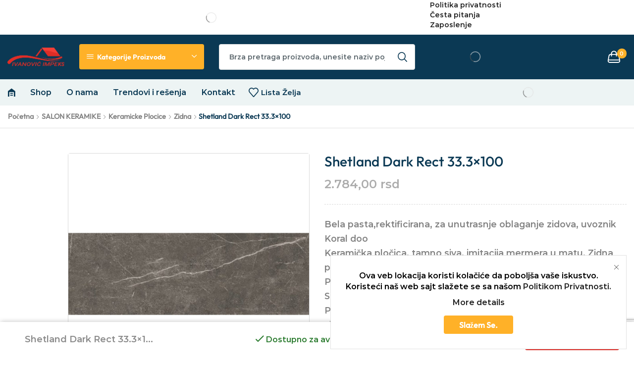

--- FILE ---
content_type: text/html; charset=utf-8
request_url: https://www.google.com/recaptcha/api2/anchor?ar=1&k=6Lc7D4AoAAAAAAZ5GGJgPHruYfyqRjOIKATfsOP-&co=aHR0cHM6Ly9pdmFub3ZpY2ltcGVrcy5yczo0NDM.&hl=en&v=naPR4A6FAh-yZLuCX253WaZq&size=invisible&anchor-ms=20000&execute-ms=15000&cb=p0n59ywnwjkf
body_size: 45114
content:
<!DOCTYPE HTML><html dir="ltr" lang="en"><head><meta http-equiv="Content-Type" content="text/html; charset=UTF-8">
<meta http-equiv="X-UA-Compatible" content="IE=edge">
<title>reCAPTCHA</title>
<style type="text/css">
/* cyrillic-ext */
@font-face {
  font-family: 'Roboto';
  font-style: normal;
  font-weight: 400;
  src: url(//fonts.gstatic.com/s/roboto/v18/KFOmCnqEu92Fr1Mu72xKKTU1Kvnz.woff2) format('woff2');
  unicode-range: U+0460-052F, U+1C80-1C8A, U+20B4, U+2DE0-2DFF, U+A640-A69F, U+FE2E-FE2F;
}
/* cyrillic */
@font-face {
  font-family: 'Roboto';
  font-style: normal;
  font-weight: 400;
  src: url(//fonts.gstatic.com/s/roboto/v18/KFOmCnqEu92Fr1Mu5mxKKTU1Kvnz.woff2) format('woff2');
  unicode-range: U+0301, U+0400-045F, U+0490-0491, U+04B0-04B1, U+2116;
}
/* greek-ext */
@font-face {
  font-family: 'Roboto';
  font-style: normal;
  font-weight: 400;
  src: url(//fonts.gstatic.com/s/roboto/v18/KFOmCnqEu92Fr1Mu7mxKKTU1Kvnz.woff2) format('woff2');
  unicode-range: U+1F00-1FFF;
}
/* greek */
@font-face {
  font-family: 'Roboto';
  font-style: normal;
  font-weight: 400;
  src: url(//fonts.gstatic.com/s/roboto/v18/KFOmCnqEu92Fr1Mu4WxKKTU1Kvnz.woff2) format('woff2');
  unicode-range: U+0370-0377, U+037A-037F, U+0384-038A, U+038C, U+038E-03A1, U+03A3-03FF;
}
/* vietnamese */
@font-face {
  font-family: 'Roboto';
  font-style: normal;
  font-weight: 400;
  src: url(//fonts.gstatic.com/s/roboto/v18/KFOmCnqEu92Fr1Mu7WxKKTU1Kvnz.woff2) format('woff2');
  unicode-range: U+0102-0103, U+0110-0111, U+0128-0129, U+0168-0169, U+01A0-01A1, U+01AF-01B0, U+0300-0301, U+0303-0304, U+0308-0309, U+0323, U+0329, U+1EA0-1EF9, U+20AB;
}
/* latin-ext */
@font-face {
  font-family: 'Roboto';
  font-style: normal;
  font-weight: 400;
  src: url(//fonts.gstatic.com/s/roboto/v18/KFOmCnqEu92Fr1Mu7GxKKTU1Kvnz.woff2) format('woff2');
  unicode-range: U+0100-02BA, U+02BD-02C5, U+02C7-02CC, U+02CE-02D7, U+02DD-02FF, U+0304, U+0308, U+0329, U+1D00-1DBF, U+1E00-1E9F, U+1EF2-1EFF, U+2020, U+20A0-20AB, U+20AD-20C0, U+2113, U+2C60-2C7F, U+A720-A7FF;
}
/* latin */
@font-face {
  font-family: 'Roboto';
  font-style: normal;
  font-weight: 400;
  src: url(//fonts.gstatic.com/s/roboto/v18/KFOmCnqEu92Fr1Mu4mxKKTU1Kg.woff2) format('woff2');
  unicode-range: U+0000-00FF, U+0131, U+0152-0153, U+02BB-02BC, U+02C6, U+02DA, U+02DC, U+0304, U+0308, U+0329, U+2000-206F, U+20AC, U+2122, U+2191, U+2193, U+2212, U+2215, U+FEFF, U+FFFD;
}
/* cyrillic-ext */
@font-face {
  font-family: 'Roboto';
  font-style: normal;
  font-weight: 500;
  src: url(//fonts.gstatic.com/s/roboto/v18/KFOlCnqEu92Fr1MmEU9fCRc4AMP6lbBP.woff2) format('woff2');
  unicode-range: U+0460-052F, U+1C80-1C8A, U+20B4, U+2DE0-2DFF, U+A640-A69F, U+FE2E-FE2F;
}
/* cyrillic */
@font-face {
  font-family: 'Roboto';
  font-style: normal;
  font-weight: 500;
  src: url(//fonts.gstatic.com/s/roboto/v18/KFOlCnqEu92Fr1MmEU9fABc4AMP6lbBP.woff2) format('woff2');
  unicode-range: U+0301, U+0400-045F, U+0490-0491, U+04B0-04B1, U+2116;
}
/* greek-ext */
@font-face {
  font-family: 'Roboto';
  font-style: normal;
  font-weight: 500;
  src: url(//fonts.gstatic.com/s/roboto/v18/KFOlCnqEu92Fr1MmEU9fCBc4AMP6lbBP.woff2) format('woff2');
  unicode-range: U+1F00-1FFF;
}
/* greek */
@font-face {
  font-family: 'Roboto';
  font-style: normal;
  font-weight: 500;
  src: url(//fonts.gstatic.com/s/roboto/v18/KFOlCnqEu92Fr1MmEU9fBxc4AMP6lbBP.woff2) format('woff2');
  unicode-range: U+0370-0377, U+037A-037F, U+0384-038A, U+038C, U+038E-03A1, U+03A3-03FF;
}
/* vietnamese */
@font-face {
  font-family: 'Roboto';
  font-style: normal;
  font-weight: 500;
  src: url(//fonts.gstatic.com/s/roboto/v18/KFOlCnqEu92Fr1MmEU9fCxc4AMP6lbBP.woff2) format('woff2');
  unicode-range: U+0102-0103, U+0110-0111, U+0128-0129, U+0168-0169, U+01A0-01A1, U+01AF-01B0, U+0300-0301, U+0303-0304, U+0308-0309, U+0323, U+0329, U+1EA0-1EF9, U+20AB;
}
/* latin-ext */
@font-face {
  font-family: 'Roboto';
  font-style: normal;
  font-weight: 500;
  src: url(//fonts.gstatic.com/s/roboto/v18/KFOlCnqEu92Fr1MmEU9fChc4AMP6lbBP.woff2) format('woff2');
  unicode-range: U+0100-02BA, U+02BD-02C5, U+02C7-02CC, U+02CE-02D7, U+02DD-02FF, U+0304, U+0308, U+0329, U+1D00-1DBF, U+1E00-1E9F, U+1EF2-1EFF, U+2020, U+20A0-20AB, U+20AD-20C0, U+2113, U+2C60-2C7F, U+A720-A7FF;
}
/* latin */
@font-face {
  font-family: 'Roboto';
  font-style: normal;
  font-weight: 500;
  src: url(//fonts.gstatic.com/s/roboto/v18/KFOlCnqEu92Fr1MmEU9fBBc4AMP6lQ.woff2) format('woff2');
  unicode-range: U+0000-00FF, U+0131, U+0152-0153, U+02BB-02BC, U+02C6, U+02DA, U+02DC, U+0304, U+0308, U+0329, U+2000-206F, U+20AC, U+2122, U+2191, U+2193, U+2212, U+2215, U+FEFF, U+FFFD;
}
/* cyrillic-ext */
@font-face {
  font-family: 'Roboto';
  font-style: normal;
  font-weight: 900;
  src: url(//fonts.gstatic.com/s/roboto/v18/KFOlCnqEu92Fr1MmYUtfCRc4AMP6lbBP.woff2) format('woff2');
  unicode-range: U+0460-052F, U+1C80-1C8A, U+20B4, U+2DE0-2DFF, U+A640-A69F, U+FE2E-FE2F;
}
/* cyrillic */
@font-face {
  font-family: 'Roboto';
  font-style: normal;
  font-weight: 900;
  src: url(//fonts.gstatic.com/s/roboto/v18/KFOlCnqEu92Fr1MmYUtfABc4AMP6lbBP.woff2) format('woff2');
  unicode-range: U+0301, U+0400-045F, U+0490-0491, U+04B0-04B1, U+2116;
}
/* greek-ext */
@font-face {
  font-family: 'Roboto';
  font-style: normal;
  font-weight: 900;
  src: url(//fonts.gstatic.com/s/roboto/v18/KFOlCnqEu92Fr1MmYUtfCBc4AMP6lbBP.woff2) format('woff2');
  unicode-range: U+1F00-1FFF;
}
/* greek */
@font-face {
  font-family: 'Roboto';
  font-style: normal;
  font-weight: 900;
  src: url(//fonts.gstatic.com/s/roboto/v18/KFOlCnqEu92Fr1MmYUtfBxc4AMP6lbBP.woff2) format('woff2');
  unicode-range: U+0370-0377, U+037A-037F, U+0384-038A, U+038C, U+038E-03A1, U+03A3-03FF;
}
/* vietnamese */
@font-face {
  font-family: 'Roboto';
  font-style: normal;
  font-weight: 900;
  src: url(//fonts.gstatic.com/s/roboto/v18/KFOlCnqEu92Fr1MmYUtfCxc4AMP6lbBP.woff2) format('woff2');
  unicode-range: U+0102-0103, U+0110-0111, U+0128-0129, U+0168-0169, U+01A0-01A1, U+01AF-01B0, U+0300-0301, U+0303-0304, U+0308-0309, U+0323, U+0329, U+1EA0-1EF9, U+20AB;
}
/* latin-ext */
@font-face {
  font-family: 'Roboto';
  font-style: normal;
  font-weight: 900;
  src: url(//fonts.gstatic.com/s/roboto/v18/KFOlCnqEu92Fr1MmYUtfChc4AMP6lbBP.woff2) format('woff2');
  unicode-range: U+0100-02BA, U+02BD-02C5, U+02C7-02CC, U+02CE-02D7, U+02DD-02FF, U+0304, U+0308, U+0329, U+1D00-1DBF, U+1E00-1E9F, U+1EF2-1EFF, U+2020, U+20A0-20AB, U+20AD-20C0, U+2113, U+2C60-2C7F, U+A720-A7FF;
}
/* latin */
@font-face {
  font-family: 'Roboto';
  font-style: normal;
  font-weight: 900;
  src: url(//fonts.gstatic.com/s/roboto/v18/KFOlCnqEu92Fr1MmYUtfBBc4AMP6lQ.woff2) format('woff2');
  unicode-range: U+0000-00FF, U+0131, U+0152-0153, U+02BB-02BC, U+02C6, U+02DA, U+02DC, U+0304, U+0308, U+0329, U+2000-206F, U+20AC, U+2122, U+2191, U+2193, U+2212, U+2215, U+FEFF, U+FFFD;
}

</style>
<link rel="stylesheet" type="text/css" href="https://www.gstatic.com/recaptcha/releases/naPR4A6FAh-yZLuCX253WaZq/styles__ltr.css">
<script nonce="twTsbydFC0zFuji-_0MBbw" type="text/javascript">window['__recaptcha_api'] = 'https://www.google.com/recaptcha/api2/';</script>
<script type="text/javascript" src="https://www.gstatic.com/recaptcha/releases/naPR4A6FAh-yZLuCX253WaZq/recaptcha__en.js" nonce="twTsbydFC0zFuji-_0MBbw">
      
    </script></head>
<body><div id="rc-anchor-alert" class="rc-anchor-alert"></div>
<input type="hidden" id="recaptcha-token" value="[base64]">
<script type="text/javascript" nonce="twTsbydFC0zFuji-_0MBbw">
      recaptcha.anchor.Main.init("[\x22ainput\x22,[\x22bgdata\x22,\x22\x22,\[base64]/cFtiKytdPWs6KGs8MjA0OD9wW2IrK109az4+NnwxOTI6KChrJjY0NTEyKT09NTUyOTYmJnIrMTxXLmxlbmd0aCYmKFcuY2hhckNvZGVBdChyKzEpJjY0NTEyKT09NTYzMjA/[base64]/[base64]/[base64]/[base64]/[base64]/[base64]/[base64]/[base64]/[base64]/[base64]/[base64]/[base64]/[base64]/[base64]\x22,\[base64]\\u003d\\u003d\x22,\x22YcK5wow7S8Kpw5ArwrnChx0Vwot2w4nDgAvDrDshPsOgFMOEXg1zwoMmXMKYHMOcdxp7NGDDvQ3DrmDCgx/[base64]/P8KrGMOYw5rCicO9WFTDgMK/w5/DlA4swqp2w6/CuMKuLMKgKcOKLwZCwpFwW8OAKm8Xwo/DpwLDumlnwqpuFC7DisKXClF/DBHDncOWwpctC8KWw5/[base64]/fnwewrDDm3QBFjzCp8KbH8KpAVHDssORWcOtXMK0d0XDsjTCosOjaWYSfsOeUcKfwqnDv2zDvXUTworDisOHc8OFw6nCn1fDn8ONw7vDoMKtMMOuwqXDhxpVw6RPF8Kzw4fDtkNybVHDvBtDw4vCqsK4csOjw5LDg8KeM8KQw6R/bMO/[base64]/[base64]/P8OGwpbCq1V0w7AoX1fDiVLCmsKmwr7CnEA1KR7DhMOLwp0Nw4XCpMOnw7XDr3bCsEoLNmwKOsOtwolfXcOHw7jCpsKhe8KyQ8KDwrcVwrfDuW7CncKfaFkULjPDmMK1IcO9wqzDmMKiSjHCiy3Dhh48w5rCvsOEw6o/wqPCv1XDnUfDszxtYnw5I8KzWMOHUMOZw6RBwpkxHjzDhHcaw4ZZMnbDvsOIwptePcKBwrM7P21EwrJSw5twYcOobQrDpD80NsOjBwwLQMKkwrNWw7XDuMOeEQjDux3DkzDClMO8ISvCssOqw6nDkCbChsOKwp7Dnkhlw47DlsKlOQFHw6EBw58xXgjDuAIIJMKfwoI/wrTDnx42wq9fd8KSVcK7wrDDksKHwoTCoSgRw7Ncw7jCiMO4w4HCrj3DkcOJS8KOwozCqj9VNk06MhbCiMKrwoFSw4BUw7EgPMKcOsKNwobDvlbCjggXw6pSFG/[base64]/DsKYwpfCpR8Bw7XCs8K4GsKTw4tNIsOAfTF6NWdJwo9Bwrp3GsOrBUnDnTonEsO0wpnDmcKFw4oxIS/[base64]/[base64]/DrxUIwo/[base64]/DiWQmJsOvWAZCwoXDicOuwpkaw4Abw4AqwqzDhcKGVMK6PMOcwrJ6woXClnbDmcO9C2N/ZMOkFsKycnBTEU3Cr8OFQMKAw4guNcK8woB5wr1wwr9pQ8Klw7nCpcOfwoQmEMKpP8OSQRbDicKjwrbDkMKww6HColRhIcK6wqDCmHAvw5DDg8OWA8Kkw4TDhcOQRFpOw4/CgxdRwrnDisKaTHkLWcOAFRzDn8Oew4rDiid4b8OJLVTCpMKkVSN7RsO4XTR+w6DCqDhSw6Jzd0PDs8Kyw7XDjcOtw57Co8K8LMOUw4/[base64]/C8KgfDvDoilHAirDnEHCtR/DhgdFwrVNEcOTw4V8LcOxcMKQLsKvwr1GCBLDpcKWw6BgIMOnwq5pwr/Cni5fw7fDoxdGX1t7MR/Cq8Kbw5Egwr7DjsO3wqFMw4vDohcrw6MhEcKGW8OrNsKJw4vCtsObKBbCtRoywrY9w7kew4MzwppENcO5w7/CsBYUM8OWAXPDk8KOHHzDsnVbekDDtnfDlVvDqcKFwoJgwo9zMRHDshYWwqTCpcKfw6BpOsKVYhDDoBzDgcO7w5lAcsOMw4B7VsO1wqDCgcKuw6DDjcOpwoBTw5MvWMOLwrEuwoPCjjRkB8ONw4bCuQtUwpXCgcO/NgcVw6BXwrPCv8Khw4hMOcKRw60FwpXDr8OVV8KoGsOww5hCKzDCnsOcw4pNCAzDmkvCqyA3w4HDqGIhwpDCkcOLH8KJShdHwp7DrcKHflXCpcKCA33DkWXDvSrDjg0kXsKVNcKXW8OHw6shw6pVwp7CkMKOw6vCnS/ClcOJwp43w5TDoHHCiVFpEz49XhTCosKBwo4kKMOgwop9w6oMw4YncsK5w6PCvsOKYD5becOVwrJxw7PCkSpsG8OpYkPCusO4OsKOV8OWw44Uw5Bcb8OiPcK6T8OUw4/DjsOxw7/CgcO1FAbCgsOowoABw4XDjQtOwrp3wrPDoB4AwovCtGRhwpnDnsKSLy95M8KHw5NEKHjDhlHDu8KnwrEiwpbCvUDDicKRw5gRVAYVwoAgw5rCmsK5cMKNwqbDj8KQw5UUw5bDn8OawpoyA8K+wroHw6/DlAZNMSYDwpXDvEM9w4jCocKSAsOkwrRMKcOuUsOjw48JwprCp8K/wpzDgzHCljbDiwrCgS3Ci8OvClHDn8OFwoZkPnXCmyjCn23CkD/CiQtYwqzCksKjeVgiwqB9w5PDj8KRw49mUMKIecK8w6xCwq95WsK6w47DgMOow5sZfsOUQRfCoSLDjcKae1XCtTcBI8OZwp0Ywo/[base64]/DmRvCoMOSbMOawrg8C3/DlijCtMORw4vCiMKsw5rCrkbCl8O3wqEtb8KLb8KIcyIRw71Ew74wSkMYK8O7Xx3DuRPCpsO/V1HCvxPDsTkdD8Orw7LCoMOdw40Qw6QVw78tVMOqa8KJa8KzwoEwJMKewpkLNxTCmMKzc8Kawo/CgMKGFMKnPT3CgHVmw6hoXxDCrgwHecKbwo/DkD7DsClzcsOHeiLDjzLCmMOTNsObwo7DkA4YMMK3EMKfwo42worDgmjDrzEpw43DmMOZWMO5HcKywotkw5MXR8KcBwAYw70BMx/DgMKMw59YQcOywo/[base64]/CusOvTcOMw7rDs8K1B3/DgRrDvMKOw6LCqsKgSlViGsOxQsK0w6w8w5ccKX9nEThNw6/CunPDpcK2WiLDiVHDhEozUybDsS4AJcOGY8OHFkLCtlPCo8K1wqRkwqUCNQfCtMKRw6gbJFzCjBTCslZPOsOtw73DsxNdw5/CqcOVfnQzw4fCrsOVF1DCvkJSw4dCV8KpaMKRw6LDuUDDrcKCwqrCpMKjwp5Cb8OEw4vClj8Ow6vDtcKBcifClTw1PgLDim3DtMOCw7tzcTjDiDHDjsOowrIgwq3Do1bDpiQ8wrXCpRnClcOKQE8mB0vCkjjDm8KkwpjCrMK2ZVfCkmjDiMOIQcOhwpbCmBhkw7c/[base64]/PMO9IsO1D3LDisOSwp98T8OnQxNRw4TCuMOfEsO/w5TCtR7Cp38YGQsHJQ3Dn8Krw5LDr3E8ZsK8FMKUw6jCscOaE8OUwqslGsO/w6ojwqV3w6rCu8KJKsOiwpzDkcKKW8ONw43DgMKrw5/[base64]/wrt6dcOrw7lacMOnH8KDwqrDnAzDvMOTw4PChgd9wr7CuFrCssOkXcO1w7nDjhU6w4M8TcKbwpZSIRbCgkN5MMOOwrPDkcKPw5rCqBopwqAHCnbCugfCjDfDg8OqTlgAw6LDr8OSw5nDisKjw4nCp8OlCTPCssKtw5LCqWADwpXDliLDu8O8a8KAw6LCjMKwcW/DsVnCvMKjD8Kyw7zCtWViw5nCkMO2w7hVJMKJGEfDqsK6b3h3w6vCvCNrRcOnwrRea8KUw7lRwpYUwpY9wr49KsO7w4fChcKNwpbDjMK/[base64]/CuGlNUwFYw6HCrsKQBMOfFCXCsgnDicKqwrTCq0VjDcOjTlDDl1nCv8ONw7s4XwjCssKESCM8BTLDtcOrwq5Pw5bDqMONw6TDrsOxwo7Cgg/Cs0kvI3FQw6zCi8O9Fz/Dr8OXwotLwrXDr8Opwq/CpMOkw5fCl8OJwqPDuMKEUsKIMMK+woLDmiRxw4rChzgpa8OSDF87E8Olw5gMwppXw6rDmcOIMmFBwrAic8KOwpl0w4HChDXCrX/Cl3kaw4PCqAxqwoN+ElDCr3nDqMOgGcOrejN/PcKoOMOUaGDCtTTDo8K6IxLDisOEwr3CgxUIXcK/NcOWw6sxW8KMw7DCjDE5w4fClMOmHDzCtzzCiMKOw63DugXDlw8AasKQKg7DqHrCjMO4w7AoQsKAZToSZ8KtwrDDhArDhsOBNsO0wrnCrsKjwqt2TTnCqULDpSYYw6BBwpLDo8Khw6fCosK7w5bDoB5dQ8KyW24BRn/DikwNwrDDol3CjknChsOwwqxOw4AHNsKBfcOEX8KAw4pGXTbDssKCw5RJaMOGWzjClsK0wqrDosOGUQjCtBQAbMKpw4nCvFvCh1zDnSTCoMKpL8Ouw4gjDcKDbQ4abcOSw7HCrsObwrp4fyLDgsOow7LDoGbDoTPDngQDN8OhaMKCwoLCtsOEwrDDty/DusKzfMKiSmfDgMKHwpEMSz/DuxrDq8OOUy1Mwp1Yw4FVwpBsw77CkcKpZsO5wrXCocO1XUkfwpkIw4cVVcO4D1xfwrBzw6DCiMOSR1tDdMOdwq3Cr8O+wq/[base64]/[base64]/R8K2UcKmS8KAM29OL8KLUW9+bCnCsR3CoA9sCsOmw47DusKuwrVNO1HDnQIDwq7DgDHCkl1SwqjDqcKKCRrDnGPCq8OwCkHDlFfClcOPKsKVa8Krw5LDgMK8wpAow5HCj8OzaHTCvy/DnlTCi346w53CnhJTSHUJGsOJZMK5w4LDpMKhMsOOwpsIBcKpwprCmsK7wpTCgcKUwp/DsyfCqEzDrBRQP0rCgDrClAjDvMONLsK1TXUvMS/CmcOXMWvDq8Ogw6TCjMO0Ajlpwo/DsQrDp8Kyw606w4NvUMKCCcKaRcKcBAPDr2vCh8OyGmBvw6J3wqErwoTDpU0JMWIZJsOfw6doXynCnsK+WsKnGMKfw6Nsw67DvHHCj0bCj3nChMKII8OaJndlPQtne8KTNMORGcOhH0caw5PCik3DusOMZsKLw4rCsMOLwog/[base64]/DsAAlDcOIwoTCjcKjXMORBcOpwp1KdMOqEBguFsK2w7rChsOWw7Vkw5waYHHCpz/DhMKPw7TDtsKuBjdAVWIsKFDDv2HCjBTDqSJGwqDClHjCpA7CtsKDw5E+wpIHLUNkJMOMw5HDpQwowq/CqCkEwp7DolcLw7EUw4dXw502wqXCqMOrJMOkwrV0emx9w6PDs3zDpcKbSmtnwqHCvhp9N8OFODsUCglbFsO/wr3Dv8OTV8ObwqjCh0PCmBvCgiV0w4nChyPDnhHDnsOaYlQPwrjDoBbDtRzCqsKKYTIwXsKXw6pPaTvDrsKvw5rCp8OLacKvwrwQYyQmVj/ClTHCp8OmN8KzWWzCrk5MfMODwrBtw6lhworDpcOvw5PCosK0H8O8QjPDoMOYwrnCvF57wptmS8KPw5IPX8OdG1PDqxDCljQdScKZU2XDuMKSw6vCrynDkX3Cp8KJZzdfw5DCvB/CghrCiAJrMMKoQsOtAWbDk8KHworDhsKOeAbCpXFpIMOlN8KWw5dGw4PDgMOXacKCwrfClXbCoVzCkn8rDcKQVTF1w47CmwIVVMOww6PDlnrDlQRPwrV4wphgAmXCthPDv0/DrVTDnkTDvmTCisOGwo8dw6NFw5nCjz95wqNawr3Cu0XCocKRw7LDtcOzesOQwqhwAzJwwqjCisKCw54rwo7CrcKRBg/Dow/DrhTCu8O6dsOLw6Vqw7JDwrVUw4Qjw6sww73DpMKgdMKnw47DgsOqFMK8WcKObMKoMcO8wpPCkH48wr0Vwrt9w5zDvD7DnR7CgxLDpDTChS7Dn2kkR2pSwoPCox7Cg8K0JT8PKADDr8KjHxXDpSPDgUrCu8KNwpbDgsKRLUXDmRE4wqYBw7lQwrVFwoFLB8KtD0BqIg/CosK4w4tzw582EcOow7d0w57DlyjCvMOpXcOcw5fCucKcTsKvw4/Cg8KPbcOwSMOVw43DnsO9w4AMw4Uqw5jDoXsbw4/CmizDscOywowNwp/ClcOVTVrCisOUPRHDrE7Co8KKNi3Cq8OBw4nDrHRvwqw1w5FXLsKnLGZbRgkRw7I5wp/CqhgGT8ODT8KKLsOrwrjCo8OHCFvCjsOWTMOnRMKVwphMw61zwqrCnsODw51pwprDvMK8wq0CwpjDjXXDpRMcw4FpwpZVw5rCkQ98FcOIw4TCr8OuGgswQMKWw4VYw5/CnWACwpHDsMOVwpLCi8KewrvCo8K1NsKlwo9Ewoc7wrhfw6vCgi0vw47ChSbDjk/CujN1b8O6wrFZw5krLcOFwpfDnsK1ez3Cvg9zbUbCkMO5NMK1wrrDkBvCoVM/V8KEw5VMw55VGioUwpbDpMKdfcOSfMKvwphRwpXDiGTCiMKCGTLDtSzCpMO4w6VDFhbDuHFpwooBw7ExHk7DjsOzw7UxFm/[base64]/[base64]/DqMKodQLCpMKiPRjCpkwpW8OrwqzDv8Kqw7UPPXlaZFbDtMKjw6cgWsOMGFHDisKib1nCjcO5w5ROc8KqPsKERsKGBsKxwqRSwo/CuAYzwqVGwqrDmBZFwpHCo2UZwr/CsVJoM8O8wpBSw4TDlmfCvEAgwrrCi8Opw5HClcKZw5p/[base64]/w69oAsKOD8Ojw73Cr1fCkcOuw7YFPcOuDxVtIsOnw4nCj8O8wpDCs0NMw4JLwoPCgkAuBy1jw6fCkT/CiU0YNwkiDkp1w57DmwtOHAxNU8Klw6Y5w6rCo8O/[base64]/[base64]/wql8w5BDNcOjEAJXw53Cp8KNw63CtXjCjRzCm2zCim7CmRV0X8OvLWERPsKKw7nCkiU7w6jDuSrDu8KjdcKLM2XDv8KOw47CgRPDhyQow7PCvyMHEFJrwo1FCcO4GcK7w6PCg2HCn0/CpsKdS8KnLARSbgcJw7nDusKYw6LCvh1fRBDDpigNJMO8WVtYRB/[base64]/w6gowohIfSrChcKJw6l6wphCw6s8NR3DssKHDykkLRTCuMKEMMOHwq7DjcO5RsK4w44/[base64]/DpsKOAg1xwr7DtMOtwpbDplXCnypGwptMTcOtQsO8wo7CnMK6wrzDlX7CssK5LMKbfMKTw73Du31rMnZXC8KgSMKqO8Kvwo/CosObw64qw4BmwrDCjlIGw4jCllnDuCbCmGrCtzkjw7XCm8KcJsKjwolwNyQlwpjCk8OpLVfClW1IwowXwrBUGsKkUG8GTMKyCkHDiSdcwrMRwqPDosOzf8K5FMOgwqlZw67CtMKfecKLb8KyY8KYMkgGwqHCusKcBy7Ck2HDoMKpd14/dhReKQXCmcObEsKfw4UQMsKPw5xKMyTCu2fCjy3CnWLCkcKzXAvDksOKGsKmw60jGMK1HjTDq8KSFC9kQ8KiA3Nlw7RAcMKmUxPDl8OcworCkDx7eMKcACYXwrhIw6nCrMOIV8O7YMOMwrsHwqjDhMOGw5XDpyZGJMO6wqYZwqfDgFR3w7PDswXDqcKDwqZlwoHDnQ/DmhNaw7JNZsKsw7bCsG3Dk8KdwrTDq8Ofw5QZF8OMwqMgFcKfSMKkFcK6w6fDiXFGwrB5OxwRA04BYwvDmMKhcg7Dt8OqQMOpw6fCqSXDlcKoUhonHsOgRjoKEsOZMynCixoGLsKLw6LCtcKyEl3Dq3/DuMOKwo/CgMOtUcK2w4jCqCPCu8K+w79AwrAsNSzCmywHwp9nwpBcBm9vwrbCv8K4DMOYehDDgkMDwp3DrMONw7LDoUdaw4vDtMKDGMKyVxVRSEDDpz0ie8KqwoXDmWQzEGh0VQ/Cu3TDtjglw7sadXXCmCXDqU5EP8OEw5HCvWnDlsOiEW9cw4t4eX1qw5DDj8O8w4o4woYLw5NSwqHDlxUAKw3CgFZ8dsK1OMOgwo/DghfDgC3CrRp8ScKGwqIqDgPCpcKCw4LCgCnCisOLw6zDmVhQPQHDh1jDusKDwr55wpDClyp3wr3DpEUCw4XDhVcQAsKbWMO4GcKWwotww6jDvsOTEn/DiRbCjTPCkVvDq3/DlHvDpzDCvMK2LcK6O8KUFcKbWkXCpXxHwrPCvHkmJ1gYLwbDrT3CpgDCtMKaSUAwwptcwrpRw7vDvsOVdmMnw7HDocKSwqfDkcKZwpHDgMO/c3zCpDFUIsKHwo/Dim09wqlTTUrCsytFw5DCkcKuRw7CuMK/ScO8w5nDuzUPKsKCwpXDviIAFcO7w4wYw6BWw7fDlzTCsGAyMcKBwrgmw6odwrUrP8OLDi/CnMKLwocZZsKjOcK8E0rCrcKcGRE9w7gaw5XCosKYWyLCi8KXYsOre8KvfMO2TsKaMcOPwo7CtzJZwpt3ZsO2L8Kaw6JRw4sMWcO9Q8O8cMO/N8Kgw4wKIy/CnFrDtcOFwoXCs8Ozf8KFw5nDr8KBw5B5NcK3AsOKw7U8wph+w4lEwopvwpTDisOdw5/Dj1leZsKtA8KDwphIw4jChMK9w5IXdDhZw67DhFl1Ry7DhnkIPsKkw6YzwrPCiRNTwo/DiCjDscO8wqjDvsOvw73CnMK2woZkWsKrBwPCuMOQX8KZf8KEwpohw6XDmzQKw7HDjHlawp/Di1VeZwjDimfCnMKIw7LDjcOkwoZlNHYNw5/[base64]/Du8O/wr4SOU/DuRvCoMOcw4HDmEYPN8ONwocowr4owqshTzZvDjY2w4/DrhkgAcKhw79awqNIwrXCocKYw73DtnUvwr4gwrYfS2JbwqlGwpoywq7DhhANwr/ChMO5w7U6V8OnRsOEwqA/[base64]/CnTLCqcK7QlQ9wrPCiUlXwofCssKDw6XDpcKrBEnCpynDiD/[base64]/CrsK6FMO3wrXClmDDvgRfWx7CvjUiRERewqPDgsOBKsKgwqsyw7PCriPCrMO+HUrCrMO5wo/Cn14fw5ZHwrXDomPDl8OJwogswooXIlnDpCjCk8OJw4s9w4XCl8KYwrvCvcKEBh4JwpjDmQVWJGjDv8OpEsO7YsKgwrlOY8KLJcKOw70vNk1PMwB/w57Dmn7CviY0B8OidEHDusKOAmDDtcK4K8OMw7dgRmPCggxUWDvDh3JEwrFwwoXDjzgPw6w4KcKwdn40HcOhw6Ykwp53XjNgCMKsw5EYYMKVUMKIXcOYaz7DvMONw6h4wrbDvsOuw6jDt8OyYQzDvMK5CsOQLsKLA17DkBnCrcK/woDCkcOSwph6worDgMKAw5TCvMOBAUhOLsOowod0w7rDnFlmTjrDg3cGEsOTwpjDjMOdw54ZXcKcacKDZMOFw4TCjjtfNMKFw6DDmmLDt8KRaCcowp/DjxUKHcOvdBrCsMK6w6cwwoxSwrjDtx5Uw53DtMOnw6LDpEViwozDrMOFLU55wq3DosK/UcKcwrd3cxR1w50KwpDDr3AiwqfCqSN5UArDrCDCvWHDqcKzKsOKwoYOVy7CrzfDkh3Dmz3CuEplwqxHw7AWw6/DihzCiTLCncKiOVHCsXXDt8KUAMKDJTVPG3vCmVYcwpDCmMKUwr7CkcOGwpTDrSDCjkbCnXXDqRfDksKTVsK2wqIzw7RFcmBpwozCt3xpw4oHKHxKw6JBBMKzEibCvXpWwr8MSsKzM8Kgwpg/w6LDvcOUX8OzM8O8DX8ow5vDisKNb3dtccK6wo8cwovDrzTDq1XDs8Kyw58SdjsrYTAVw4xfw6QKw4Nlw5hqHU8NZmrCqUEXwp94woVPwqfCjMO/w4jDsjDCg8KcOj3DihjDpsKJwqJIwoEXXRbCn8K9PCxwSQZKAjvDi2xBw4XDq8OlH8O0VsKCQQozw68hwo/DgcOwwrRfDMOtwoVHd8Ohw4Eaw4UkeTMlw7LCvsOswq3ClsKLUsOVw6c1wqfDpMOQwrdBwqQxwrbDr3YxUhzDgsK0R8Kkw4lhSsOWWMKfeDXDosOECkoHwqfCocOwYcK/MzjDmgnDvcOUUsKxFMKWQcO8wpwgw4vDo3dhw6A/XsOQw4zDpcORKw40wpXDmcOuSMKDLnMHwoNETMOswq9iKMKrOsOpwr4xw5jDtyIlBcOoZ8KGGBjDr8OsU8KLw5PDqFJMFVcUX0AWMRMrw4TDvg9ERcOpw6PDlMOOw6rDjMOYesOiwoHCs8ORw7rDqBBOaMOiLSDDocOSw64iw4nDlsOIJMKsSRrDkw/Ct3ZDw7zClsKRw5x9NmIaYsKeE07CmsOswpXDgXppWcKWQDnCgl5Ew7rCuMKiRDbDnl1/w6TCkx7CkQJtBn/CoBkhNloULMKsw7TCmhHDu8KUR0YOwrQ4wrvCuFJcI8KNIV/DqSodw4zCkVcBccOHw5TCgDxjNDPCk8K+eC9NUhvCvXh6wrhQwpYaVFlaw4J2PsOkXcKeOAw+UURZw6bCpcKoRUrDtiYIYzHCuXVAEcK4F8Kzw7huU3Buw5IPw6vCgDLDrMKfwox5KknDuMKCXl7Cmhgrw4d4Txt4BXlswqLDi8KGw6DCmMKlwrnDul/CuwFvPcKjw4BYYcKIbXHCp1QuwqHCnMKiw5jDucKKw4HCkwnCvynDpMOAwpgVwr3ChMOXYmQOTMKdw4fCmzbDhGXDiTDClsOrORJmR1oQThBfw5IgwptMw7jCo8OswoJTw5nCi2fDj3zCrj0QW8OpNw5BWMKsFsK9w5DDvsKiQxRHw5fCucOIwppnwrHCtsK/R23Co8KOQD/Cn34jwrxWX8KlYRVaw6A+w4oCwqzDsSDCnjZUw7/[base64]/DgWzCosOXY8KJN8K0w4jDlcOjw5JVwofCujjCmMK/[base64]/OcKWbzXClADCtcO7w5bCkcK2Kjtpw6xBwpNNDVFfHcOuTsKRw73CocK+bmPDgsOPw68bwqMWwpV5wrvCt8OcU8KJw5XDqVfDrVHDjcKuBcKoHSY1w6/CpMOiwpTDlEh/w6vCnsOqw7MrJMKyAMO5OsKGDTJ3VMKZw5bCqlFmRsOjUnkWViPCh07DjcO0NHFVwr7DkiFQwpReFBXCpzw3wp/DjjrCkXNjf0QVwq/[base64]/Ck8K9w6EYwojCq8KsE03DmcKFVDXCtcK1dgHCgQTChcOYcxDClxPDh8OKw6F5O8OlbsKAK8K0ISrDo8OYa8K4GMOnacKYwqzCj8KBRRNXw6/CksOcTWbCoMOcSsKaHcKowr1awqc8esK2w5LCtsOefMOeQB7ChkjDpcOmwrVWw5xFw4tZwpzChU7DtTbCpiXCiG3DmcOPbMKOwoTCpcOpwrjDqcOQw7DDim8VK8OiWW7DsQM/w67Csm1Pw4JjJ3PChjPDgUTChcKTJsOxF8O4A8OxNB4AC00aw6kgHMKBwrjCrEJzwogyw4DChsOPOcKTw4cKw4LDgSPDhR4NI1vDhHrCqjMnw5Zlw6YKc2/CnMOww7zCncKLw7Ejw53Dl8O2w6JswpkDZcO+BMOgMcKCZMOWw4nCpsOTw4nDq8KzIUwfdy0uwqzCsMKCM3jCsxFrOcOyGMO5w5zCr8OTBcO/ecOqw5XDp8Ogw5zDicODI3lJwqJ4w6sWCMO0WMO5TMOUwpt1LMKNXHrCjA3Cg8KAwqEgDkfDuxPCtsKTcMKbCMOJCMKiw41lLMKVMC4KTQ7DkETDj8Oew7J6NAXDiwJRCxdaUkwvZMOEw7nCk8O3YcK0eGAYTE/[base64]/EMOnw5Nzwo/CscKawqfCjjTDo8OobsKRw7bCk8OFcMOTwoDClkTDlsOlEV/Ds14ATMO9woTDvMKYLhNiw6NBwqkJB3ovHMOEwpvDrMOfwrnCslHDk8OUw5VWZznCosKxfMKFwo7CrXoaworCk8OWwq9xAMOPwqp0b8KdFSfCo8KiAVTDm1LCtgDDiC7DrMOhw5Yxwp/Dgn5XKBZww7TDmEzChx0kAxk7IcOMUMKIdFrDnsOnEkoUWx3CgkPCksORw4UpwrTDk8Orw6gnw6sdwrnCiQbDt8OfRULCsAXCr1ARw5LDhcKnw6RiXcKOw6rCmg4kw7/[base64]/DgFQ0F05TM8OtfE41XhbDkVnDoRTDjMOWw4TDn8OASsO4Z3vDqcKlRFh2HcOEw7MzAQjDsUduFcOtw7HCjMK/VsKJwozDsXTDusO1wrshwrfDq3fDlsOJw6ofwoYhwrjCmMKWBcKfwpd2wpPDgQ3DpjZ6w6LDpS/Cgm3DiMOZBsOXbMOTBDs7woxqwoMOwrbCrhUFST4hwqpJe8KyLEoDwrnCt0YsHhHClMOAacO5wr9Bw63Cm8OFe8ObworDkcKufwXDo8KWPcOzw6nDoVp0wr8MwpTDlsKDbnoZwqXDkGYGw7XDoRbCoWUpU27DusKNw6/ClDxdw4zDgMKIK1x1w5XDqygIwp/[base64]/Ck8O1eMO9w6siw4hXw4BDw4IGYMOQQTpJwrZpw4PCrcO+S3krw7LCv2ooGcK/w4fCjsO4w7APE3PCr8KCasOSMBXDmSzDsmfCucKDEjDDpS3CgFTCvsKuwovCkl87D3MgXwcpWsKzS8Kew5vCnmXDtW0pwprCjCVoO0LCmybDicOfw6zCuFECccKlwoxSw5xPwqXCvcKew7NAbcOTDxM5wpVEw4/[base64]/[base64]/DhxYDwpfDiCnClzwUw6fCpmrCgsOfIMOrQcKOwqjDtQLCh8OROcOfcXBNw6vDh2/ChcOywrLDs8KrWMOnwozDimpCOMK9w4nDg8KBVcOPwqvChsOtJMKkwrJRw61/[base64]/wp3DjVBTwqVDw5gSOsObRiDDvcK/X8OYwptLbsK7w4XCp8KuHhHCksKCwoAVw7HDusOjdwY1LsK9wovDosK1wq85LApCFDlOwoTCtsKhwpbDjcKkTMOgBcO1woLDncK/RTRKwrJVwqVdQW4Iw57Dog/DgR0IXcKiw7NiDwkaw6PCgcOCAV/[base64]/fRbDrsOJKArDrsKHGRwew5nCplrDt8ODw4nCn8Kzwo00w5fDv8OfZDLDmX3DuFkqwpgewo/CmDNuw43CuTfCkgRnw4/DmC0vMcOJw4vCjiTDgSVdwrg8w7bCr8KVw59MMnVxK8OzUsO6G8OCwrkFw4HDlMKLwoIBLl9ACsKvAxYPZVUawqXDvy3CnyhSdD48w4PCgSFfw7rCkHdIw7vDkj7Du8KjfMKhIn4Uwr/[base64]/[base64]/CtcKeVgoARsONw4l0YUltDl3CjVfDpV8iwrNewqReNB5BIsOMwqohPyHCoQ3Dqkw8w7VQQRDDisOrLxHDocOmdwHClMO3wr56XQFzSx54XjHCocK3w6vCqH3DqsOkEsOBwrsawoYpSMOxwod7wo/[base64]/Djx96wq3Dt1h6VMOLwrrCn8O3TCBGwp8QwoHDo3jDkGgBw44MQcOaNx5+w4nCilnCkh5gYmbChU5ZUsK1bMOKwp3Dgm0vwqlsX8OTw63DiMK1JMK0w77Dk8KRw7BawqECR8KxwoHDp8KCHyR4ZMOiTcONGsO/wrZacFt6wrMdw7k3LSYjFwTDt1x7LcKLbjUpW00tw7oCOcOTw67Dm8OfJjc+w4pXFcKtHMOGwowib1TCv2UxIcKFURvDjsO4T8Olwp9AP8KCw7nDoSU2w70rw4Z6SsKsJwnCosOmScK6wpnDkcKXwqB+aW7Cgl/Dkhkzwrovw5nCksKET0HDocKtE2vDgsOVasK+RgXCuhp/w51lworCoXoAO8OSLDt3wpwPRMKHwo/[base64]/Du8O3wp8xwoR9w5XCnjvDgxPDoRjDsMOidcKGCUlSwoXCgHPDjDh3dmPCgn/CrcKmwprCtsOGeGR/wqLDnMK2aRHCosO9w6hdw6xifsKrAcOXPcKiw490HMOYwqlKwoLDsUVJURdqPMK8w416bcKJXmM+aAMlcsOyTcKmwrI0w4UKwrVIQcKtPsKuOcOMWxzCoBdFwpUbw43Ci8ONUTJrK8KRw7UydlPDoFHDuRXCri8dCTLCnno5RcKsdMKIR0XDhcKywqXDhx/[base64]/CmiXCm8OIEMKVAkRgVGgDQsOGw5w7XsOjwokiwpAaa0NrwqvDrWxIwp/DqULDn8KtOsOawpkyf8OEQ8KvWMOlw7XDoHV7w5XCu8Oaw7IOw7PDtsO9w5/[base64]/DswTDukENLgttw6QrwqvDi8KOw6PDjsKdw5fDv8KUXsOAwpzDp3Q1YcKiU8Kaw6Rpw4jDuMKVT0rDssKyExPCuMK4c8OqCH1vwrzCk13Dmm3DksOkw4XDtsK+LWVnPMKxw7heHhFJwpnDqmYKd8OEwpzCjsK0NhbDrSpQGj/CkD7CocO6wqzClljCkcKkw6jCrVzCvzzDtWIcQMO1SDk/AmbDtQNdbVInwq7Cn8OQCGtmVyLCrcKCwqMmB2g0WwnDsMOxwp7DtMK1w7TCoBXCrcKQw43DiF1ewr/CgsOiw4TClcOTYDnDusOBw59Cw68kwoLDv8O7w5hVw6JzNwFFFMOoOBbDrSrCjcKZUsO6EMK4w5rDg8OSd8Ohw49iX8O0FmfCrSE3w64dacO7UMKAb0ldw4hXJ8KJSkTCk8KSXE/CgsO8F8OdfVTCrmcrBC3ClzTCjFp4c8OmVWVowoDDggvCrMOHwpMCw7towojDhMOUw6NbQG3DusOjwrfDgynDpMKAYcKfw5rDvGjCtR/DtMOCw5TDrThiA8KMeDnCrzHDs8Oxw4bClw8ia2TCpG7DrsOJB8K2w7/DhgDDv3zCulk2w4nCpcKcCXXCrxISWz/DvsK9WMKPAFvDsx/Dr8ObbsKUBcKHw4vDklx1w6nDtMKaAAspw57DpyzDgWpQwqFxwofDkVRdMSjCtzDCuyI6NX3DkxTDi1XCsxrDnTQJBSxzIUrDuyoqNjUBw5NJbcOHdHEleUPDv2lhwrNzf8KndMO2dWx6dcOiwq/CrSRMZ8KMXsO/c8ONw6sbw7NJw6jCrlMowr9JwrTDkiDCjsOMJTrChUcbw7zCsMOxw51Zw5ZIw7BCPsKVwopZw4bDknnDi34STTlPwo3Co8KkQsO0QsOdasOtw6PDrVDCq3LCnMKHem0ScAjDokNcLsKpIzxtB8ODMcKJaEclHREIf8Kaw6diw6Mvw6PCh8KcZMOFwpcyw6/Dj21Hw4JuUMKQwqAWNT4gwpgKQcK+wqV/[base64]/Cjm9xwrQ2EMOQC8OewoLCjsKsbsO9QcOowo3DsMK5BsOkL8OCX8OswoTCnsKGw4ILwq7DiCEgw5A+woABw6gLwqzDmgrDjk7DlsOGwp7CmWIzwoDDn8OlJ0Rnwo/CvUrCiyjDu0vDvWxCwqMkw7Mhw50OC2BKB3wpZMOjWcOEwqUvw5LCq3NsMAgiw5fCrMOmGcOYQxA1wqXDvcKEw5LDmMOqwqYtw6HDksOrPMK6w6LCoMOjaA4Xw4vCi2rCvTLCokzCsyXCtGjCsywLWVAZwo9AwrnCtUx+wq/DucOGwprDp8OQwo8ZwrwGRMOgwpJxAnIJw7pRFMOswq1iw7oSLm4QwowpPxPCpsOHAztYwonCojPDmsK+wrnCoMKtwprDmsKiA8KpWcKRwo8JAzVjLBvCv8KVasOVecKlA8Kgwq7DvjjCryXDgn58cAF6WsOreCvCsxzDn2/DmcObCcOCD8O1w7Y4CE/[base64]/VTzCvkbDhwbClcK/R8KPwq4DJcOpw7IgbcK8C8OPUgzDqMOuOWDCqQvDp8KjeQvCoXxPwqMKw5HCn8OOPV/DtcOGw7ojw4jCm0LCpBjDn8KkIlE6WMKmcMKewo7DpcKDdsOzaypDASBDwo7DszHChcKhw6/DqMOabcKTUTrCpBlmw6LCsMOAwqzDoMK1PjTCu3MRw43CmsKVw5krZmTClnEhwqhbw6bDgSpPY8O6XDvCqMKOwpZBZFNJZcKLw406w5DCksOwwqo4wpvDp3QYw7BkGsOedsOUwotvw4bDncKEwobCsE5oeBfDqnJwN8OQw5/Cp2BnC8OkF8K+woHCkWVSLQnClcK9PxXCvDR8GcKfw43CmsKdMG3Dr3DDgsKHJ8OPXlPDrMOkacOlwp/DvRgUwpzCiMOsX8KjfcOjwrHCuCdxRALDkwbCsi51w6Mkw4jCu8KrJ8K5a8KGwplVJWt9wo7Cq8K7wqTDpMOmwqEsLRpbI8KRKMOvw6F7WiVGwoJlw5bDjcOCw5EQwp/DnglhworChkUNw5LDlMOzA3TDu8O3wp5rw53DryjCklDDhMKEw4Njw4zCjxDDk8O+wossb8OGCHrDvMKMwoJCMcK4EMKewqx8wr8KLsOIwqlTw78LUU3ClBxOwqx1J2bCnBl+ZR/[base64]/EcKAAkYLbsOSw57DhcOIw7HCv2DCsMKOwoLCvXzDnVPDsjHDjMK6ZmnCuS/CtyHDmgRtwpFywo9lwrLCimA8wpzChWVIw4jDuBrCvkbCmwPDo8Kbw4M7wrvDmsKzEB7CinPDhxVuC2HDqsO9w6vCuMOiN8Kaw6p9wrbCnicjwoTCsCRVbsOWwprCjsOgMMOHwoUKwoXCjcOSeMKaw67CujXCmcKMNHhoVgB/[base64]/CgcO0LyzDsMKXQMKVw4jDqxbCqsKBDU1YwqMOwrPCo8KAw4kuScKcZE3DhsKVw7PCskfDoMKddMOpwoReMTwKDVopaz1Ewr7DncK8RApFw7/[base64]/TybDlsKrWcOWHsOBwqZcw7PCi8O/PxVAVsKICMO8ecKKcA17L8K+w7PCjw7Dk8OxwrVmNMKkNUIEW8OIwo/[base64]/DoAfDiMO6w5zDqxIzPDlrbSTCiMOhQ8KvZxQIwpkXbsOtw6x0FsOOQcOowr5oXmY/wqjDhsOMYCHDmcOFw5tyw7bCpMKzw4DDsRvDmsKrwpYfEMO4WnTCi8OIw73DuwJ1CsOjw6BZwrjDlxc1w7rDv8K1w6TDusKpw41MwpE\\u003d\x22],null,[\x22conf\x22,null,\x226Lc7D4AoAAAAAAZ5GGJgPHruYfyqRjOIKATfsOP-\x22,0,null,null,null,1,[2,21,125,63,73,95,87,41,43,42,83,102,105,109,121],[7241176,357],0,null,null,null,null,0,null,0,null,700,1,null,0,\x22CvkBEg8I8ajhFRgAOgZUOU5CNWISDwjmjuIVGAA6BlFCb29IYxIPCJrO4xUYAToGcWNKRTNkEg8I8M3jFRgBOgZmSVZJaGISDwjiyqA3GAE6BmdMTkNIYxIPCN6/tzcYADoGZWF6dTZkEg8I2NKBMhgAOgZBcTc3dmYSDgi45ZQyGAE6BVFCT0QwEg8I0tuVNxgAOgZmZmFXQWUSDwiV2JQyGAA6BlBxNjBuZBIPCMXziDcYADoGYVhvaWFjEg8IjcqGMhgBOgZPd040dGYSDgiK/Yg3GAA6BU1mSUk0GhwIAxIYHRG78OQ3DrceDv++pQYZxJ0JGZzijAIZ\x22,0,0,null,null,1,null,0,0],\x22https://ivanovicimpeks.rs:443\x22,null,[3,1,1],null,null,null,1,3600,[\x22https://www.google.com/intl/en/policies/privacy/\x22,\x22https://www.google.com/intl/en/policies/terms/\x22],\x22q6kzFbTP1J9WNUAIf6UDpJpTy+jDPxFCg8p1yUSXVwc\\u003d\x22,1,0,null,1,1762407857305,0,0,[175,58,158,197],null,[68,189,82,243],\x22RC-Vn1q4AW-4uEGAA\x22,null,null,null,null,null,\x220dAFcWeA5f4a0QOglnj09-DIuam3C1lu2tfa8mMyHoznuoj424egCn9gdzUj75UpVz3qaZymwTxNk5LHUz_pfc9NgtNpZGA-6E1g\x22,1762490657422]");
    </script></body></html>